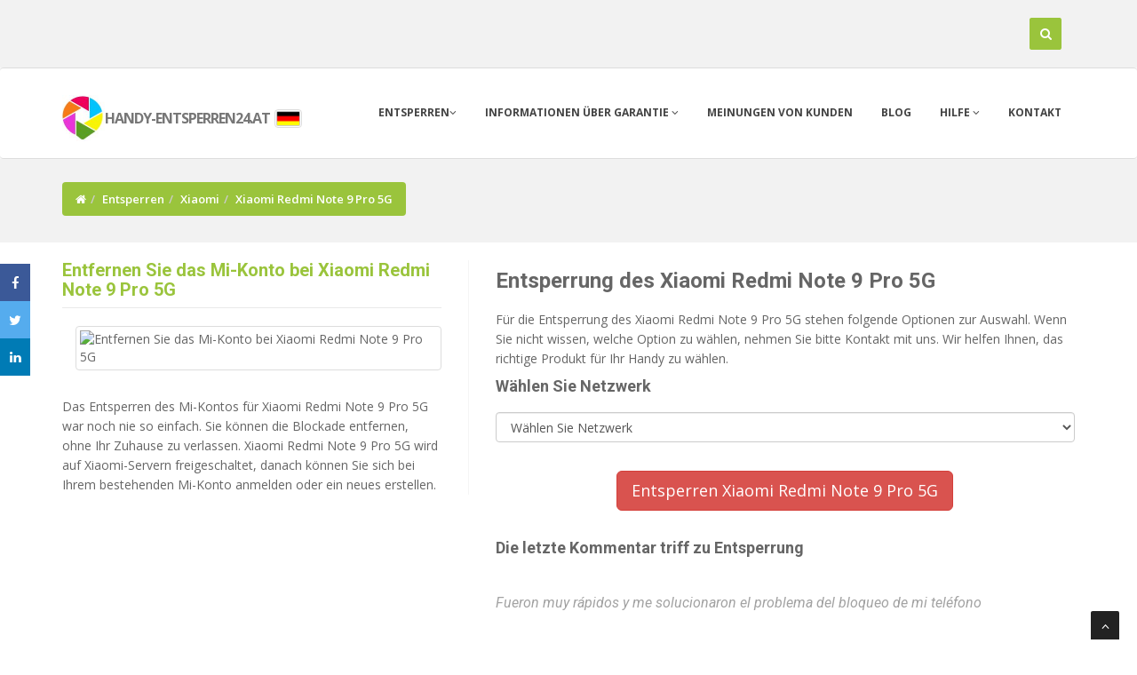

--- FILE ---
content_type: text/html
request_url: http://handy-entsperren24.at/entsperren/Xiaomi/Redmi_Note_9_Pro_5G/
body_size: 27260
content:
<!DOCTYPE html>
<html lang="de">
<head>


<meta charset="iso-8859-2">
<meta name="viewport" content="width=device-width, initial-scale=1.0, maximum-scale=1.0, user-scalable=0" />
<title>Entfernen Sie das Mi-Konto bei Xiaomi Redmi Note 9 Pro 5G | handy-entsperren24.at</title>
<link rel="icon" href="/favicon.ico.gif" type="image/x-icon">
  <META name="robots" content="index,follow,all">
  <META name="revisit-after" content="1 days">
  <meta name="description" content="Entfernen Sie das Mi-Konto bei Xiaomi Redmi Note 9 Pro 5G. So entsperren Sie die Blockade des Mi-Kontos auf dem Xiaomi Redmi Note 9 Pro 5G Bitte befolgen Sie die folgenden Anweisungen, nachdem Ihr Gerät auf Xiaomi-Servern entsperrt wurde 1. Schalten Sie das Gerät ein 2. Klicken Sie auf "WLAN-Einstellungen öffnen" 3. Wählen Sie Ihr WLAN und geben Sie Ihr WLAN-Passwort ein - Sie können auch Ihre aktive SIM-Karte verwenden, um sich mit dem Internet zu verbinden 4. Das Gerät wird aus der Ferne ">
  <meta name="keywords" content="SIM-Lock mit einem Code, SIM-Lock entsperren Xiaomi Redmi Note 9 Pro 5G - SIM-lock Xiaomi Redmi Note 9 Pro 5G, entsperren Xiaomi Redmi Note 9 Pro 5G, Xiaomi unlocking, Redmi Note 9 Pro 5G unlocking, Redmi Note 9 Pro 5G Xiaomi simlock, simlock Xiaomi, sim unlock Xiaomi Redmi Note 9 Pro 5G, how to unlock Xiaomi Redmi Note 9 Pro 5G, liberar Xiaomi Redmi Note 9 Pro 5G" />
  <meta name="author" content="mroa" />
  <meta property="fb:admins" content="100001079345273" />
  <meta property="og:url" content="https://handy-entsperren24.at/entsperren/Xiaomi/Redmi_Note_9_Pro_5G/" />
  <meta property="og:type" content="website" />
  <meta property="og:title"  content="Entfernen Sie das Mi-Konto bei Xiaomi Redmi Note 9 Pro 5G | handy-entsperren24.at" />
  <meta property="og:image"  content="https://handy-entsperren24.at/foto/10_14_00_52_Xiaomi_Redmi_Note_9_Pro_5G.png" />
  <meta property="og:image:width" content="200" />
  <meta property="og:description"  content="Entfernen Sie das Mi-Konto bei Xiaomi Redmi Note 9 Pro 5G. So entsperren Sie die Blockade des Mi-Kontos auf dem Xiaomi Redmi Note 9 Pro 5G Bitte befolgen Sie die folgenden Anweisungen, nachdem Ihr Gerät auf Xiaomi-Servern entsperrt wurde 1. Schalten Sie das Gerät ein 2. Klicken Sie auf "WLAN-Einstellungen öffnen" 3. Wählen Sie Ihr WLAN und geben Sie Ihr WLAN-Passwort ein - Sie können auch Ihre aktive SIM-Karte verwenden, um sich mit dem Internet zu verbinden 4. Das Gerät wird aus der Ferne " />
  <meta property="og:site_name" content="handy-entsperren24.at" />
  
<link rel="canonical" href="https://handy-entsperren24.at/entsperren/Xiaomi/Redmi_Note_9_Pro_5G/" />
<link rel="alternate" href="https://handy-entsperren24.at/simlock/Xiaomi/Redmi_Note_9_Pro_5G/" hreflang="pl" />
<link rel="alternate" href="https://handy-entsperren24.at/simlock/Xiaomi/Redmi_Note_9_Pro_5G/" hreflang="en" />
<link rel="alternate" href="https://handy-entsperren24.at/entsperren/Xiaomi/Redmi_Note_9_Pro_5G/" hreflang="de" />
<link rel="alternate" href="https://handy-entsperren24.at/liberar-movil/Xiaomi/Redmi_Note_9_Pro_5G/" hreflang="es" />
<link rel="alternate" href="https://handy-entsperren24.at/deblocage/Xiaomi/Redmi_Note_9_Pro_5G/" hreflang="fr" />
<link rel="alternate" href="https://sim-unlock.net/jp/simlock/Xiaomi/Redmi_Note_9_Pro_5G/" hreflang="ja" />
<link href="/css/bootstrap.min.css" rel="stylesheet"/>
<link href="/css/style.css" rel="stylesheet"/>


<script type="application/ld+json">
{"@context":"https:\/\/schema.org","@type":"FAQPage","mainEntityOfPage":{"@type":"WebPage","@id":"https:\/\/handy-entsperren24.at\/simlock\/Xiaomi\/Redmi_Note_9_Pro_5G\/"},"inLanguage":"en","mainEntity":[{"@type":"Question","name":"Is this an official and safe SIM unlock method for Xiaomi Redmi Note 9 Pro 5G?","acceptedAnswer":{"@type":"Answer","text":"Yes. We use official carrier\/activation methods (code or server-based unlock). No jailbreak\/root and no firmware changes."}},{"@type":"Question","name":"Why do you need the IMEI for Xiaomi Redmi Note 9 Pro 5G unlock?","acceptedAnswer":{"@type":"Answer","text":"IMEI identifies your device in the carrier database so the correct unlock permission\/code can be issued."}},{"@type":"Question","name":"Is it safe to share IMEI?","acceptedAnswer":{"@type":"Answer","text":"Yes. IMEI is a device identifier and does not grant access to your personal data or accounts."}},{"@type":"Question","name":"Can I check warranty and detect the exact model using IMEI?","acceptedAnswer":{"@type":"Answer","text":"Yes. Use our IMEI tool to detect the device model and check available warranty information. Go to https:\/\/sim-unlock.net\/imei_warranty_chk\/ and enter your 15-digit IMEI."}}]}</script>

</head>
<body>
<div id="wrapper">
	<!-- start header -->
	<header class="navbar navbar-fixed-top navbar-default">

			<div class="top" id="top">
				<div class="container">

						<div class="col-xs-4 col-md-5">
												</div>



						<div class="col-xs-8 col-md-7">
						<div id="sb-search" class="sb-search">
							<form action="/search/" method="post" id="start" name="start">

								<input class="typeahead sb-search-input" placeholder="Gesuchtes Modell oder IMEI ein" type="text" name="typeahead" dir="auto" autocomplete="off" autocorrect="off" autocapitalize="off" spellcheck="false" id="search-form" >
								<input class="sb-search-submit" type="submit" value="">
								<span class="sb-icon-search" title="Suchen" id="sh"></span>
							</form>
						</div>
						</div>

				</div>
			</div>	

        <div class="navbar navbar-default">
            <div class="container">
                <div class="navbar-header">
                    <div class="dropdown">
                    <button type="button" class="navbar-toggle" data-toggle="collapse" data-target=".navbar-collapse" id="menu">
                        <span class="icon-bar"></span>
                        <span class="icon-bar"></span>
                        <span class="icon-bar"></span>
                    </button>
                    </div>
			<div class="navbar-brand">
			<a href="https://handy-entsperren24.at" style="color: #777;font-weight: 700; line-height: 1em;  letter-spacing: -1px;">
           		<span><img src="/img/logo1.jpg" height="52"/></span><font size="3">handy-entsperren24.at</font></a>
						<a data-toggle="popover" data-placement="bottom" data-html="true" id="fl" data-content='<div class="flags"><ul><li><span><a href="https://handy-entsperren24.at/simlock/Xiaomi/Redmi_Note_9_Pro_5G/"><img src="/img/flags/eng_active.png"/> English</a></span></li><li><span><a href="https://handy-entsperren24.at/simlock/Xiaomi/Redmi_Note_9_Pro_5G/" class="flags"><img src="/img/flags/pl_active.png"/> Polski</a></span></li><li><span><a href="https://handy-entsperren24.at/liberar-movil/Xiaomi/Redmi_Note_9_Pro_5G/" ><img src="/img/flags/esp_active.png"/> Espa&ntilde;ol</a></span></li><li><span><a href="https://handy-entsperren24.at/entsperren/Xiaomi/Redmi_Note_9_Pro_5G/"><img src="/img/flags/de_active.png"/> Deutsch</a></span></li><li><span><a href="https://handy-entsperren24.at/deblocage/Xiaomi/Redmi_Note_9_Pro_5G/"><img src="/img/flags/fr_active.png"/> Français</a></span></li></ul></div>' aria-describedby="tooltip"><span class="flags"><img src="/img/flags/de_active.png"/></span></a>
			</div>
		</div>
                <div class="navbar-collapse collapse">
                    <ul class="nav navbar-nav" >
						<li>
				<a href="https://handy-entsperren24.at" data-toggle="dropdown" >Entsperren<i class="fa fa-angle-down"></i></a>
                            <ul class="dropdown-menu">
								<li><a href="/list/">Telefone</a></li>
                                <li><a href="/ofert_list/">Produktliste</a></li>
				<li class="active"><a href="#"><center>SIM-Lock frei</center></a></li>
				<li><a href="https://sim-unlock.net/unlock_4_free/huawei_modem/">Huawei USB</a></li>
                            </ul>
						
			</li>

                        <li>
                            <a href="/imei_warranty_chk/" class="dropdown-toggle" data-toggle="dropdown" data-hover="dropdown" data-delay="0" data-close-others="true">Informationen über Garantie <i class="fa fa-angle-down"></i></a>
                            	<ul class="dropdown-menu">
                                <li><a href="/imei_check/blacklist/">Status Schwarze Liste (BlackList)</a></li>
				<li><a href="/imei_check/iPhone/">Status Mein iPhone suchen</a></li>
                                <li><a href="/imei_chk/">IMEI-Check</a></li>
				<li class="active"><a href="/imei_warranty_chk/"><center>Informationen über Garantie</center></a></li>

					<li><a href="/imei_check/iPhone/">iPhone IMEI check</a></li>
					<li><a href="/imei_check/Xiaomi/">Xiaomi IMEI check</a></li>
					<li><a href="/imei_check/LG/">LG IMEI check</a></li>
					<li><a href="/imei_check/Alcatel/">Alcatel IMEI check</a></li>
					<li><a href="/imei_check/Sony/">Sony IMEI check</a></li>
					<li><a href="/imei_check/Nokia/">Nokia IMEI check</a></li>
					<li><a href="/imei_check/Motorola/">Motorola IMEI check</a></li>
					<li><a href="/imei_check/HTC/">HTC IMEI check</a></li>
					<li><a href="/imei_check/Lenovo/">Lenovo IMEI check</a></li>
					<li><a href="/imei_check/Huawei/">Huawei IMEI check</a></li>
					<li><a href="/imei_check/Samsung/">Samsung IMEI check</a></li>
					<li><a href="/imei_check/Sony-Ericsson/">Sony-Ericsson IMEI check</a></li>
					<li><a href="/imei_check/Microsoft/">Microsoft IMEI check</a></li>



                        	</ul>
                        </li>
                        <li><a href="/all_kome/">Meinungen von Kunden</a></li>
			<li><a href="https://handy-entsperren24.de/wp/">Blog</a></li>                        <li><a href="#" class="dropdown-toggle " data-toggle="dropdown" data-hover="dropdown" data-delay="0" data-close-others="false">Hilfe <i class="fa fa-angle-down"></i></a>
				<ul class="dropdown-menu">
                                	<li><a href="/video/">Video Hilfe</a></li>
                                	<li><a href="/menu/100/Device_Unlock_App/">Device Unlock App</a></li>
					<li><a href="/trace_order/">Status der Bestellung</a></li>
                            	</ul>
			</li>
                        <li><a href="/contact/">Kontakt</a></li>
                    </ul>
                </div>
            </div>
        </div>
	</header>
	<!-- end header srodek-->
	<section id="inner-headline"><div class="container"><div class="row"><div class="col-lg-12"><ul class="breadcrumb"><li><a href="https://handy-entsperren24.at"><i class="fa fa-home"></i></a></li><li><a href="/list/">Entsperren</a><i class="icon-angle-right"></i></li><li><a href="/freischalten/Xiaomi/">Xiaomi</a><i class="icon-angle-right"></i></li><li class="active">Xiaomi Redmi Note 9 Pro 5G</li></ul></div></div></div></section><section id="content"><div class="container"><div class="row"><div class="col-lg-5"><aside class="left-sidebar"><div class="widget"><h5 class="widgetheading"><a href="/entsperren/Xiaomi/Redmi_Note_9_Pro_5G/">Entfernen Sie das Mi-Konto bei Xiaomi Redmi Note 9 Pro 5G</a></h5><img src="https://handy-entsperren24.at/foto/10_14_00_52_Xiaomi_Redmi_Note_9_Pro_5G.png" class="pull-right thumbnail img-responsive" style="max-height: 200px;" alt="Entfernen Sie das Mi-Konto bei Xiaomi Redmi Note 9 Pro 5G" title="Entfernen Sie das Mi-Konto bei Xiaomi Redmi Note 9 Pro 5G" /><p>Das Entsperren des Mi-Kontos für Xiaomi Redmi Note 9 Pro 5G war noch nie so einfach. Sie können die Blockade entfernen, ohne Ihr Zuhause zu verlassen. Xiaomi Redmi Note 9 Pro 5G wird auf Xiaomi-Servern freigeschaltet, danach können Sie sich bei Ihrem bestehenden Mi-Konto anmelden oder ein neues erstellen.</p></div></aside></div><div class="col-lg-7"><article><h3>Entsperrung des Xiaomi Redmi Note 9 Pro 5G</h3><p>Für die Entsperrung des Xiaomi Redmi Note 9 Pro 5G stehen folgende Optionen zur Auswahl. Wenn Sie nicht wissen, welche Option zu wählen, nehmen Sie bitte Kontakt mit uns. Wir helfen Ihnen, das richtige Produkt für Ihr Handy zu wählen.</p><form action="" method="post"><h4>Wählen Sie Netzwerk</h4><p><select class="form-control" name="siec_pro" id="carrier" ><option >Wählen Sie Netzwerk</option><option value="Xiaomi Mi Account Remove - Europe">Xiaomi Mi Account Remove - Europe</option><option value="Xiaomi Mi Account Remove - WorldWide">Xiaomi Mi Account Remove - WorldWide</option></select></p></form><div id="carrier_result"></div><BR><center><a href="/site/Xiaomi/Redmi_Note_9_Pro_5G/" class="btn btn-lg btn-danger" id="unlockb">Entsperren Xiaomi Redmi Note 9 Pro 5G</a></center><P>&nbsp;</P><h4>Die letzte Kommentar triff zu Entsperrung</h4><div class="testimonialslide clearfix flexslider"><ul class="slides"><li><p></p><blockquote>Wszystko przebiegło szybko i sprawnie. SUPER POLECAM.</blockquote><h4>Adam  <span>- 2025-08-29 21:24:07</span></h4></li><li><p></p><blockquote>Wszystko ok.</blockquote><h4>Krzysztof <span>- 2025-06-25 22:53:57</span></h4></li><li><p></p><blockquote>worked great</blockquote><h4>Michael <span>- 2024-05-27 11:22:18</span></h4></li><li><p></p><blockquote>Everything is working perfect. </blockquote><h4>Robert <span>- 2023-12-29 07:47:46</span></h4></li><li><p></p><blockquote>Fueron muy rápidos y me solucionaron el problema del bloqueo de mi teléfono </blockquote><h4>Maria <span>- 2023-08-21 08:26:59</span></h4></li></ul></div><h3></h3><P><h3>So entsperren Sie die Blockade des Mi-Kontos auf dem Xiaomi Redmi Note 9 Pro 5G</h3>
Bitte befolgen Sie die folgenden Anweisungen, nachdem Ihr Gerät auf Xiaomi-Servern entsperrt wurde<BR> <BR>

1. Schalten Sie das Gerät ein<BR>

2. Klicken Sie auf "WLAN-Einstellungen öffnen"<BR>

3. Wählen Sie Ihr WLAN und geben Sie Ihr WLAN-Passwort ein<BR>

- Sie können auch Ihre aktive SIM-Karte verwenden, um sich mit dem Internet zu verbinden<BR>

4. Das Gerät wird aus der Ferne entsperrt<BR>

(Wenn das Gerät aus irgendeinem Grund nicht entsperrt wird, klicken Sie auf "Gerät aktivieren" und dann zurück. Versuchen Sie es ein paar Mal, und das Gerät sollte entsperrt werden).</P></article> <div class="llist"><h3>Kommentar</h3><div class="media"><div class="media-body"><div class="media-content"><h6><span>2025-08-29 21:24:07</span> Adam </h6><p>Wszystko przebiegło szybko i sprawnie. SUPER POLECAM.</p></div></div></div><div class="media"><div class="media-body"><div class="media-content"><h6><span>2025-06-25 22:53:57</span> Krzysztof</h6><p>Wszystko ok.</p></div></div></div><div class="media"><div class="media-body"><div class="media-content"><h6><span>2024-05-27 11:22:18</span> Michael</h6><p>worked great</p></div></div></div><div class="media"><div class="media-body"><div class="media-content"><h6><span>2023-12-29 07:47:46</span> Robert</h6><p>Everything is working perfect. </p></div></div></div><div class="media"><div class="media-body"><div class="media-content"><h6><span>2023-08-21 08:26:59</span> Maria</h6><p>Fueron muy rápidos y me solucionaron el problema del bloqueo de mi teléfono </p></div></div></div><div class="media"><div class="media-body"><div class="media-content"><h6><span>2023-08-18 17:33:47</span> Maria</h6><p>Fueron muy rápidos y me solucionaron el bloqueo de mi móvil </p></div></div></div><div class="media"><div class="media-body"><div class="media-content"><h6><span>2023-05-18 11:41:31</span> Piotr </h6><p>Profesjonaliści w każdym calu. Sprawy załatwiają szybko i skutecznie </p></div></div></div><div class="media"><div class="media-body"><div class="media-content"><h6><span>2022-05-30 21:31:29</span> Marcin</h6><p>Polecam . Szybko sprawnie. 10 minut i radmi 9pro śmiga. </p></div></div></div><div class="media"><div class="media-body"><div class="media-content"><h6><span>2022-04-04 16:32:49</span> Erik Espin</h6><p>Muy serio y rapido</p></div></div></div></div></div></div></div></section>	<div id='botto'></div>
	<footer>
	<div class="container">
		<div class="row">
			<div class="col-sm-3 col-lg-3">
				<div class="widget">

				<h4>Service Bewertung</h4><div itemscope itemtype="https://schema.org/Product"><span itemprop="name">SIM-Lock Xiaomi Redmi Note 9 Pro 5G</span><div itemprop="aggregateRating" itemscope itemtype="https://schema.org/AggregateRating"> Rated at <span itemprop="ratingValue">5</span> out of <span itemprop="bestRating" property="bestRating">5</span> based on <span itemprop="reviewCount">9</span> reviews.</div></div><ul class="link-list"><li><a href="/faq">FAQ</a></li><li><a href="/menu/100/device_unlock_app/"><span>Device Unlock App</span></a></li><li><a href="/menu/4/wie_das_funktioniert/"><span>Wie das funktioniert</span></a></li><li><a href="/menu/3/ber_uns/"><span>Über uns</span></a></li><li><a href="/menu/2/geschftsordnung/"><span>Geschäftsordnung</span></a></li></ul>				</div>
			</div>
			<div class="col-sm-3 col-lg-3">
				<div class="widget">

					<h4>Kürzlich entsperrten</h4><ul class="link-list"><li><a href="/entsperren/Motorola/W377/" title="SIM-Lock Motorola W377">SIM-Lock Motorola W377</a></li><li><a href="/entsperren/iPhone/14/" title="SIM-Lock iPhone 14">SIM-Lock iPhone 14</a></li><li><a href="/entsperren/Blackberry/8310/" title="SIM-Lock Blackberry 8310">SIM-Lock Blackberry 8310</a></li><li><a href="/entsperren/Xiaomi/Redmi/" title="SIM-Lock Xiaomi Redmi">SIM-Lock Xiaomi Redmi</a></li><li><a href="/entsperren/OPPO/Reno3/" title="SIM-Lock OPPO Reno3">SIM-Lock OPPO Reno3</a></li><li><a href="/entsperren/iPhone/17_Pro_Max/" title="SIM-Lock iPhone 17 Pro Max">SIM-Lock iPhone 17 Pro Max</a></li><li><a href="/entsperren/iPhone/X/" title="SIM-Lock iPhone X">SIM-Lock iPhone X</a></li><li><a href="/entsperren/Alcatel/2010X/" title="SIM-Lock Alcatel 2010X">SIM-Lock Alcatel 2010X</a></li>					</ul>
				</div>

			</div>
			<div class="col-sm-3 col-lg-3">
				<div class="widget">

					<h4><a href="https://handy-entsperren24.de/wp/">Blog</a></h4><ul class="link-list"><li><a href="https://handy-entsperren24.at/wp/2020/04/09/das_sony_xperia_10_ii_wird_in_grobritannien_zum_preis_angeboten_und_ist_ab_dem_15_juni_erhltlich/" title="Das Sony Xperia 10 II wird in Großbritannien zum Preis angeboten und ist ab dem 15. Juni erhältlich">Das Sony Xperia 10 II wird in Großbritannien zum Preis angeboten und ist ab dem 15. Juni erhältlich</a></li><li><a href="https://handy-entsperren24.at/wp/2020/04/09/samsung_galaxy_xcover_4s_erhlt_auch_ein_android_10_update/" title="Samsung Galaxy Xcover 4s erhält auch ein Android 10-Update">Samsung Galaxy Xcover 4s erhält auch ein Android 10-Update</a></li><li><a href="https://handy-entsperren24.at/wp/2020/04/08/huawei_p40_und_p40_pro_sind_jetzt_in_europa_erhltlich_und_werden_mit_der_kostenlosen_watch_gt_2_oder_2e_geliefert/" title="Huawei P40 und P40 Pro sind jetzt in Europa erhältlich und werden mit der kostenlosen Watch GT 2 oder 2e geliefert">Huawei P40 und P40 Pro sind jetzt in Europa erhältlich und werden mit der kostenlosen Watch GT 2 oder 2e geliefert</a></li><li><a href="https://handy-entsperren24.at/wp/2020/04/08/hier_ist_unser_bisher_bester_blick_auf_das_samsung_galaxy_a71_5g/" title="Hier ist unser bisher bester Blick auf das Samsung Galaxy A71 5G">Hier ist unser bisher bester Blick auf das Samsung Galaxy A71 5G</a></li><li><a href="https://handy-entsperren24.at/wp/2020/04/07/honor_30_honor_30_pro_erscheinen_auf_tenaa_mit_den_vollstndigen_spezifikationen/" title="Honor 30, Honor 30 Pro erscheinen auf TENAA mit den vollständigen Spezifikationen">Honor 30, Honor 30 Pro erscheinen auf TENAA mit den vollständigen Spezifikationen</a></li></ul>
				</div>
			</div>
			<div class="col-sm-3 col-lg-3">
				<div class="widget">
				<h4><a href="/contact/">Kontakt</a></h4>Kundendienst ist <b>von Montag bis Freitag von 08.00 bis 16.00 Uhr</b>.<BR><BR>Falls Sie weitere Informationen benötigen, zögern Sie nicht uns zu fragen.				</div>
			</div>
		</div>
	</div>
	<div id="sub-footer">
		<div class="container">
			<div class="row">
				<div class="col-lg-6">
					<div class="copyright">
						<p>&copy; Handy-entsperren24.at - All Right Reserved 2010 - 2024 </p>
                        <div class="credits">

                            <a href="https://Handy-entsperren24.at">Handy-entsperren24.at</a> | Free <a href="https://eimei24.com" target="_blank">IMEI checker</a> | <a href="https://hardreset24.com/" target="_blank">Hard Reset</a> |  Free <a href="https://imei24.com" target="_blank">IMEI check</a> online
                            <BR>Apple, Samsung <a href="https://liberar-tu-movil.es/">Liberar m&oacute;vil</a> por IMEI | zabawne <a href="https://jipi.pl/">koszulki z nadrukiem</a> personalizowane
                        </div>
					</div>
				</div>
				<div class="col-lg-6">
					<ul class="social-network">
											<li><a href="http://www.facebook.com/sharer/sharer.php?u=https://handy-entsperren24.at/entsperren/Xiaomi/Redmi_Note_9_Pro_5G/" data-placement="top" onclick="javascript:window.open(this.href,'', 'menubar=no,toolbar=no,resizable=yes,scrollbars=yes,height=600,width=600');return false;" title="Facebook"><i class="fa fa-facebook"></i></a></li>
						<li><a href="http://twitter.com/intent/tweet?status=Entfernen Sie das Mi-Konto bei Xiaomi Redmi Note 9 Pro 5G | handy-entsperren24.at+https://handy-entsperren24.at/entsperren/Xiaomi/Redmi_Note_9_Pro_5G/" onclick="javascript:window.open(this.href,'', 'menubar=no,toolbar=no,resizable=yes,scrollbars=yes,height=600,width=600');return false;" data-placement="top" title="Twitter"><i class="fa fa-twitter"></i></a></li>
						<li><a href="http://www.linkedin.com/shareArticle?mini=true&url=https://handy-entsperren24.at/entsperren/Xiaomi/Redmi_Note_9_Pro_5G/"  onclick="javascript:window.open(this.href,'', 'menubar=no,toolbar=no,resizable=yes,scrollbars=yes,height=600,width=600');return false;" data-placement="top" title="Linkedin"><i class="fa fa-linkedin"></i></a></li>

					</ul>
				</div>
			</div>
		</div>
	</div>
	</footer>
</div>
<a href="#" class="scrollup"><i class="fa fa-angle-up active"></i></a>

<div class="icon-barf">
  <a class="openf"><i class="fa fa-share"></i></a>
  <a href="http://www.facebook.com/sharer/sharer.php?u=https://handy-entsperren24.at/entsperren/Xiaomi/Redmi_Note_9_Pro_5G/" data-placement="top" onclick="javascript:window.open(this.href,'', 'menubar=no,toolbar=no,resizable=yes,scrollbars=yes,height=600,width=600');return false;" class="facebookf"><i class="fa fa-facebook"></i></a>
  <a href="http://twitter.com/intent/tweet?text=Entfernen+Sie+das+Mi-Konto+bei+Xiaomi+Redmi+Note+9+Pro+5G+%7C++https://handy-entsperren24.at/entsperren/Xiaomi/Redmi_Note_9_Pro_5G/" onclick="javascript:window.open(this.href,'', 'menubar=no,toolbar=no,resizable=yes,scrollbars=yes,height=600,width=600');return false;" class="twitterf"><i class="fa fa-twitter"></i></a>
    <a href="http://www.linkedin.com/shareArticle?mini=true&url=https://handy-entsperren24.at/entsperren/Xiaomi/Redmi_Note_9_Pro_5G/"  onclick="javascript:window.open(this.href,'', 'menubar=no,toolbar=no,resizable=yes,scrollbars=yes,height=600,width=600');return false;" class="linkedinf"><i class="fa fa-linkedin"></i></a>

</div>


<div class="blog-bar"></div>
<link id="t-colors" href="/skins/green.css" rel="stylesheet" rel="preload"/>
<link id="bodybg" href="/bodybg/bg9.css" rel="stylesheet" type="text/css" rel="preload"/>

<script src="/js/jquery.min.js"></script>
<script src="/js/jquery.easing.1.3.js"></script>
<script>
$('.openf').click(function() {
        if ($('.icon-barf').css('left') == '0px')
	{
        $('.icon-barf').css({'left':'-30px'});
	} else{
	$('.icon-barf').css({'left':'0px'});
	}

 });
</script>

<script>
$(function() {
   $("#carrier").change(function(){
      $.post('/load_pro/', { selected: $('#carrier').val() },
            function(data) {
                $('#carrier_result').html(data);
                $("#unlockb").css("display", "none");
            }
        );
   });
});
</script>
<script src="/js/bootstrap.min.js"></script>
<script src="/plugins/flexslider/jquery.flexslider-min.js"></script>
<script src="/plugins/flexslider/flexslider.config.js"></script>
<link href="/plugins/flexslider/flexslider.css" rel="stylesheet" media="screen" />
<script src="/js/jquery.appear.js"></script>
<script src="/js/classie.js"></script>
<script src="/js/uisearch.js"></script>
<link href="/css/cubeportfolio.min.css" rel="stylesheet" />
<script src="/js/jquery.cubeportfolio.min.js"></script>
<script src="/js/custom.js"></script>
<script src="/js/jah.js"></script>
<script src="/js/typeahead.min.js"></script>





<script>
    $(document).ready(function(){
    $('input.typeahead').typeahead({
        name: 'typeahead',
        remote:'/s/%QUERY/',
        limit : 10
    });
});
</script>
<script>
$('[data-toggle="popover"]').popover();

$('#fl').popover().click(function () {
    setTimeout(function () {
        $('#fl').popover('hide');
    }, 3000);
});

</script>



<script>

$(function() {
   $("#mas").change(function(){
      $.post('/fl/', { selected: $('#mas').val() },
            function(data) {
                $('#foto_pr').html(data);
            }
        );
   });
});

$(document).ready(function(){
    $('[data-toggle="tooltip"]').tooltip();
});

$('#dod').tooltip('show');

</script>

<script type="text/javascript">
$(document).on('click','.loadmore',function () {
  $(this).text('Loading...');
    var ele = $(this).parent('p');
        $.ajax({
      url: '/load_more/3/',
      type: 'POST',
      data: {
              page:$(this).data('page'),
            },
      success: function(response){
           if(response){
             ele.hide();
                $(".llist").append(response);
              }
            }
   });
});
</script>





<script type="text/javascript">
 	$('#hide_blog').click(function(e) {
 		$.ajax({
        	type: 'POST',
        	url: '/hide_blog/',
        	success :function(){
        	$('.blog-bar').css("display","none");
        	}
    		});
    	});
</script>


<script>

$( '#search-form' ).blur(function() {
if($('#search-form').length && $('#search-form').val().length){
  setTimeout( function () {
        $('#start').submit();
    }, 400);
}
});
</script>


<div id="fb-root"></div>
<script>(function(d, s, id) {
  var js, fjs = d.getElementsByTagName(s)[0];
  if (d.getElementById(id)) return;
  js = d.createElement(s); js.id = id;
  js.src = "//connect.facebook.net/de_DE/sdk.js#xfbml=1&version=v2.10";
  fjs.parentNode.insertBefore(js, fjs);
}(document, 'script', 'facebook-jssdk'));</script>
  


<!-- Google tag (gtag.js) -->
<script async src="https://www.googletagmanager.com/gtag/js?id=G-13CR0MY8HF"></script>
<script>
  window.dataLayer = window.dataLayer || [];
  function gtag(){dataLayer.push(arguments);}
  gtag('js', new Date());

  gtag('config', 'G-13CR0MY8HF');
</script>

</body>
</html>
<!-- US czas wykonania = 0.395s.//-->

--- FILE ---
content_type: text/css
request_url: http://handy-entsperren24.at/css/style.css
body_size: 3713
content:
/* ==== Google font ==== */
@import url('https://fonts.googleapis.com/css?family=Roboto:400,300,300italic,400italic,500,500italic,700,700italic,900|Open+Sans:300,400,600,700&display=swap');


/* === fontawesome === */
@import url('font-awesome.css');



body {
	font-family:'Open Sans', Arial, sans-serif;
	font-size:14px;
	font-weight:500;
	line-height:1.6em;
	color:#656565;
	font-display: swap;
}

a:active {
	outline:0;
}

.clear {
	clear:both;
}

h1,h2, h3, h4, h5, h6 {
	font-family:'Roboto', sans-serif;
	font-weight:700;
	line-height:1.1em;
	color:#666;
	margin-bottom: 20px;
	font-display: swap;
}

.highlight {
	color: #fff !important;
	padding: 0 8px;
	-webkit-border-radius: 2px;
		-moz-border-radius: 2px;
			border-radius: 2px;
}

.color-white {
	color: #fff;
}

/* ===================================
2. layout
==================================== */

#wrapper {
	width:100%;
	margin:0;	
	padding:0;
}

#wrapper.boxed {
	width:1230px;
	overflow:hidden;
	margin:0 auto;	
	padding:0;
	background:#fff;
}



.row,.row-fluid {
	margin-bottom:30px;
}

.row .row,.row-fluid .row-fluid{
	margin-bottom:30px;
}

.row.nomargin,.row-fluid.nomargin {
	margin-bottom:0;
}



/* ===================================
3. Responsive media
==================================== */

.video-container,.map-container,.embed-container 		{ position:relative; margin:0 0 15px 0;	padding-bottom:51%; padding-top:30px; height:0; overflow:hidden; border:none; }
.embed-container iframe,
.embed-container object,
.embed-container embed,
.video-container iframe,
.map-container iframe,
.map-container object,
.map-container embed,
.video-container object,  
.video-container embed 					{ position:absolute; top:0; left:0; width:100%; height:100%; }
iframe {
	border:none;
}

img.img-polaroid {
	margin:0 0 20px 0;
}
.img-box {
	max-width:100%;
}
/* ===================================
4. Header
==================================== */

/* === header === */

/* top area */

header .top .row {
	margin-bottom: 0;
}


header .top {
	padding:20px 0;
	margin:0;
	background: #f2f2f2;
}

header .top {
	/* border-bottom: 1px solid #ddd; */
}

header .top ul.topleft-info {
	list-style: none;
	margin: 10px 0 0;
	padding-left: 0;
		float:left;
}

header .top ul.topleft-info li {
	display: inline;
	margin: 0 20px 0 0;
	padding:0;
	font-weight: 600;
}


header .top ul.topleft-info li a:hover {
	text-decoration: none;
	outline: 0;
}

ul.social-network {

	list-style:none;
	margin:0;
	padding:0;
}

ul.social-network li {
	display:inline;
	margin:0 5px;
}
ul.social-network li a:hover {
  -webkit-transition: all 1s ease-in-out;
  -moz-transition: all 1s ease-in-out;
  -o-transition: all 1s ease-in-out;
  transition: all 1s ease-in-out;
}

header .top ul.social-network li a {
	color: #fff;
}

.sb-search {
	position: relative;
	width: 0%;
	min-width: 36px;
	height: 36px;
	float: right;
	overflow: hidden;
	-webkit-transition: width 0.3s;
	-moz-transition: width 0.3s;
	transition: width 0.3s;
	-webkit-backface-visibility: hidden;
}

.sb-search-input {
	position: absolute;
	top: 0;
	right: 0;
	border: none;
	outline: none;
	background: #fff;
	width: 95%;
	height: 36px;
	margin: 0;
	z-index: 10;
	padding: 2px 41px 2px 10px;
	font-family: inherit;
	font-size: 14px;
	color: #2c3e50;
}

.sb-search-input::-webkit-input-placeholder {
	color: #efb480;
}

.sb-search-input:-moz-placeholder {
	color: #efb480;
}

.sb-search-input::-moz-placeholder {
	color: #efb480;
}

.sb-search-input:-ms-input-placeholder {
	color: #efb480;
}

.sb-icon-search,
.sb-search-submit  {
	width: 36px;
	height: 36px;
	display: block;
	position: absolute;
	right: 0;
	top: 0;
	padding: 0;
	margin: 0;
	line-height: 36px;
	text-align: center;
	cursor: pointer;
}

.sb-search-submit {
	background: #fff; /* IE needs this */
	-ms-filter: "progid:DXImageTransform.Microsoft.Alpha(Opacity=0)"; /* IE 8 */
    filter: alpha(opacity=0); /* IE 5-7 */
    opacity: 0;
	color: transparent;
	border: none;
	outline: none;
	z-index: -1;
}

.sb-icon-search {
	color: #fff;
	z-index: 90;
	font-size: 14px;
	font-family: 'FontAwesome';
	speak: none;
	font-style: normal;
	font-weight: normal;
	font-variant: normal;
	text-transform: none;
	-webkit-font-smoothing: antialiased;
	-webkit-border-radius: 2px 2px 2px 2px;
		-moz-border-radius: 2px 2px 2px 2px;
			border-radius: 2px 2px 2px 2px;
}

.sb-icon-search:before {
	content: "\f002";
}

/* Open state */
.sb-search.sb-search-open,
.no-js .sb-search {
	width: 110%;
	overflow: visible;
}

.sb-search.sb-search-open .sb-icon-search,
.no-js .sb-search .sb-icon-search {
	background: #666;
	color: #fff;
	z-index: 11;
}

.sb-search.sb-search-open .sb-search-submit,
.no-js .sb-search .sb-search-submit {
	z-index: 90;
}


/* -- end top area */

header .navbar {
    margin-bottom: 0;
}

.navbar-default {
    border: none;
}

.navbar-brand {
    color: #222;
	text-transform: uppercase;
    font-size: 24px;
    font-weight: 700;
    line-height: 1em;
	letter-spacing: -1px;
    margin-top: 30px;
    padding: 0 0 0 15px;
}


header .navbar-collapse  ul.navbar-nav {
    float: right;
    margin-right: 0;
}

header .navbar-default{
    background-color: #fff;
	border-bottom: 1px solid #ddd;
	border-top: 1px solid #ddd;
}

header .nav li a:hover,
header .nav li a:focus,
header .nav li.active a,
header .nav li.active a:hover,
header .nav li a.dropdown-toggle:hover,
header .nav li a.dropdown-toggle:focus,
header .nav li.active ul.dropdown-menu li a:hover,
header .nav li.active ul.dropdown-menu li.active a{
    -webkit-transition: all .3s ease;
    -moz-transition: all .3s ease;
    -ms-transition: all .3s ease;
    -o-transition: all .3s ease;
    transition: all .3s ease;
}


header .navbar-default .navbar-nav > .open > a,
header .navbar-default .navbar-nav > .open > a:hover,
header .navbar-default .navbar-nav > .open > a:focus {
    -webkit-transition: all .3s ease;
    -moz-transition: all .3s ease;
    -ms-transition: all .3s ease;
    -o-transition: all .3s ease;
    transition: all .3s ease;
}


header .navbar {
    min-height: 100px;
}

header .navbar-nav > li  {
    padding-bottom: 30px;
    padding-top: 30px;
}

header  .navbar-nav > li > a {
    padding-bottom: 6px;
    padding-top: 5px;
    margin-left: 2px;
    line-height: 30px;
	font-weight: 700;
    -webkit-transition: all .3s ease;
    -moz-transition: all .3s ease;
    -ms-transition: all .3s ease;
    -o-transition: all .3s ease;
    transition: all .3s ease;
}

header .nav .caret {
    border-bottom-color: #f5f5f5;
    border-top-color: #f5f5f5;
}
.navbar-default .navbar-nav > .active > a,
.navbar-default .navbar-nav > .active > a:hover,
.navbar-default .navbar-nav > .active > a:focus {
  background-color: #fff;
}
.navbar-default .navbar-nav > .open > a,
.navbar-default .navbar-nav > .open > a:hover,
.navbar-default .navbar-nav > .open > a:focus {
  background-color:  #fff;
}	
	

.dropdown-menu  {
    box-shadow: none;
    border-radius: 0;
	border: 1px solid #eee;
}

header .navbar-nav > li > ul > li {
	border-bottom: 1px solid #eee;
}

header .navbar-nav > li > ul > li.dropdown-submenu > ul > li {
	border-bottom: 1px solid #eee;
}


.dropdown-menu li:last-child  {
	padding-bottom: 0 !important;
	margin-bottom: 0;
}

header .nav li .dropdown-menu  {
   padding: 0;
}

header .nav li .dropdown-menu li a {
   line-height: 30px;
   padding: 3px 12px;
}

/* --- menu --- */

header .navigation {
	float:right;
}

header ul.nav li {
	border:none;
	margin:0;
}

header ul.nav li a {	
	font-size:12px;
	border:none;
	font-weight:700;
	text-transform:uppercase;
}

header ul.nav li ul li a {	
	font-size:13px;
	border:none;
	font-weight:400;
	text-transform:none;
}


.navbar .nav > li > a,.navbar .nav > li.active > .dropdown-menu > li > a {
  color: #444;
  text-shadow: none;
}


.dropdown-menu li:hover,
.dropdown-menu li a:hover,
.dropdown-menu li > a:focus,
.dropdown-submenu:hover > a, 
.dropdown-menu .active > a,
.dropdown-menu .active > a:hover {
	background: #f5f5f5;
}
.navbar .nav a:hover {
	background:none;
}

.navbar .nav > .active > a,.navbar .nav > .active > a:hover {
	background:none;
	font-weight:700;
}

.navbar .nav > .active > a:active,.navbar .nav > .active > a:focus {
	background:none;
	outline:0;
	font-weight:700;
}

.navbar .nav li .dropdown-menu {
	z-index:99;
}

header ul.nav li ul {
	margin-top:1px;
}
header ul.nav li ul li ul {
	margin:1px 0 0 1px;
}
.dropdown-menu .dropdown i {
	position:absolute;
	right:0;
	margin-top:3px;
	padding-left:20px;
}

.navbar .nav > li > .dropdown-menu:before {
  display: inline-block;
  border-right: none;
  border-bottom: none;
  border-left: none;
  border-bottom-color: none;
  content:none;
}



ul.nav li.dropdown a {
	z-index:1000;
	display:block;
}

header .nav .dropdown:hover > .dropdown-menu {
    /*display: block; */
    margin-top: 0;
}

/* sub menu */

header ul.nav li ul li.dropdown-submenu li a {	
	color: #444;
}

.dropdown-submenu {
    position: relative;
}

.dropdown-submenu>.dropdown-menu {
    top: 0;
    left: 100%;
    margin-top: -1px;
    margin-left: 1px;
    -webkit-border-radius: 0 0 0 0;
    -moz-border-radius: 0 0 0;
    border-radius: 0 0 0 0;
}

.dropdown-submenu:hover>.dropdown-menu {
    display: block;
}

.dropdown-submenu>a:after {
    display: block;
    content: "\f105";
	font-family: 'FontAwesome';
    float: right;
    width: 0;
    height: 0;

    margin-top: 0;
    margin-right: 0px;
  -webkit-font-smoothing: antialiased;
  -moz-osx-font-smoothing: grayscale;
}

.dropdown-submenu:hover>a:after {
    border-left-color: #fff;
}

.dropdown-submenu.pull-left {
    float: none;
}

.dropdown-submenu.pull-left>.dropdown-menu {
    left: -100%;
    margin-left: 10px;
    -webkit-border-radius: 6px 0 6px 6px;
    -moz-border-radius: 6px 0 6px 6px;
    border-radius: 6px 0 6px 6px;
}

/* ===================================
5. Section: Featured    url(../img/dummies/feat-bg.jpg)
==================================== */

#featured{
	width: 100%;
	background:#fcfcfc;
	position:relative;
	margin:0;
	padding:0;
}
#featured.bg {
	background: white no-repeat top center;
	margin-top: 177px;
}

/* ===================================
6. Sliders
==================================== */

/* rev slider */
.tp-caption a.btn {
	color: #fff;
}

/* flexslider */

@media only screen and (max-width: 880px)
{
.main-slider.flexslider { margin: 5px 0 50px; background: transparent; border: none; height: 130px;
-webkit-border-radius: 0; -moz-border-radius: 0; -o-border-radius: 0; border-radius: 0; -webkit-box-shadow: none; -moz-box-shadow: none;
-o-box-shadow: none;
box-shadow: none;
}
}
@media screen and  (min-width: 881px)
{
 .main-slider.flexslider { margin: 5px 0 50px; background: transparent; border: none; height: 411px;
-webkit-border-radius: 0; -moz-border-radius: 0; -o-border-radius: 0; border-radius: 0; -webkit-box-shadow: none; -moz-box-shadow: none;
-o-box-shadow: none;
box-shadow: none;
}

}


.main-slider .flex-caption {background:none; -ms-filter:progid:DXImageTransform.Microsoft.gradient(startColorstr=#4C000000,endColorstr=#4C000000); filter:progid:DXImageTransform.Microsoft.gradient(startColorstr=#4C000000,endColorstr=#4C000000); zoom: 1;}
.main-slider .flex-caption { bottom: 35px; background-color: rgba(0, 0, 0, 0.6); color: #fff; margin: 0; padding: 25px 25px 25px 30px; position: absolute; right: 0; width: 295px;}
.main-slider .flex-caption h3 {color: #fff; letter-spacing: 1px; margin-bottom: 8px; text-transform: uppercase;}
.main-slider .flex-caption p {margin: 0 0 15px;}

.main-slider  .flex-direction-nav a:before  { 
	font-family: "flexslider-icon"; 
	font-size: 20px; 
	display: inline-block; 
	content: '\f001'; 
}
.main-slider  .flex-direction-nav a.flex-next:before  { content: '\f002'; }



/* ===================================
7. Section: call action
==================================== */
section.callaction {
	background:#fafafa;
	padding:30px 0 0 0;
}
.cta-text {
	margin-top:10px;
	text-align: left;
}

.cta-text h2 {
	font-weight:900;
	line-height:1.1em;
}
.cta-btn {
	float:right;
	padding:20px;
	margin-top:10px;
}

/* ===================================
8. Section: Content
==================================== */

#content {
	position:relative;
	background:#fff;
	padding:10px 0 40px 0;/* --- bylo 60--- */
}

#content img {
	margin-bottom: 30px;
}

/* --- box --- */

.box {
	width: 100%;
}
.box-gray  {
	background: #f8f8f8;
	padding: 20px 20px 30px;
}
.box-gray  h4,.box-gray  i {
	margin-bottom: 20px;
}

.box h4 {
	font-weight: 300;
}

.box .icon {
	margin-bottom: 20px;
}

/* ---- parallax ---- */

.parallax {
    padding-top: 110px;
    padding-bottom: 110px;
	display:block;
    position:relative;
    z-index:120;
}

#parallax1{	
	background-image: url(../img/parallax/1.jpg);
    background-position: center;
    background-repeat: no-repeat;
    display:block;
    position:relative;
    z-index:120; 
}

#parallax1:after {	
	background-image: url([data-uri]);
	content: "";
	position: absolute;
	bottom: 0;
	left: 0;
	right: 0;
	top: 0;
	opacity: 0.9;
	z-index: -1;
}

/* ===================================
9. Section: Bottom
==================================== */

#bottom {
	background:#fcfcfc;
	padding:50px 0 0;

}
/* twitter */
#twitter-wrapper {
    text-align: center;
    width: 70%;
    margin: 0 auto;
}
#twitter em {
    font-style: normal;
    font-size: 13px;
}

#twitter em.twitterTime a {
	font-weight:600;
}

#twitter ul {
    padding: 0;
	list-style:none;
}
#twitter ul li {
    font-size: 20px;
    line-height: 1.6em;
    font-weight: 300;
    margin-bottom: 20px;
    position: relative;
    word-break: break-word;
}


/* ===================================
10. Inner - Section: page headline
==================================== */

#inner-headline{
	background:#f2f2f2;
	position:relative;
	margin:0;
	padding:0;
	color:#fefefe;
	margin-top: 175px;
}


#inner-headline .inner-heading h2 {
	color:#fff;
	margin:20px 0 0 0;
}

/* --- breadcrumbs --- */
#inner-headline ul.breadcrumb {
	margin:30px 0 0;
	float:left;
}

#inner-headline ul.breadcrumb li {
	margin-bottom:0;
	padding-bottom:0;
}
#inner-headline ul.breadcrumb li {
	font-size:13px;
	color:#fff;
	font-weight: 600;
}

#inner-headline ul.breadcrumb li i{
	color:#fff;
	
}

#inner-headline ul.breadcrumb li a {
	color:#fff;
	
}

ul.breadcrumb li a:hover {
	text-decoration:none;
}


